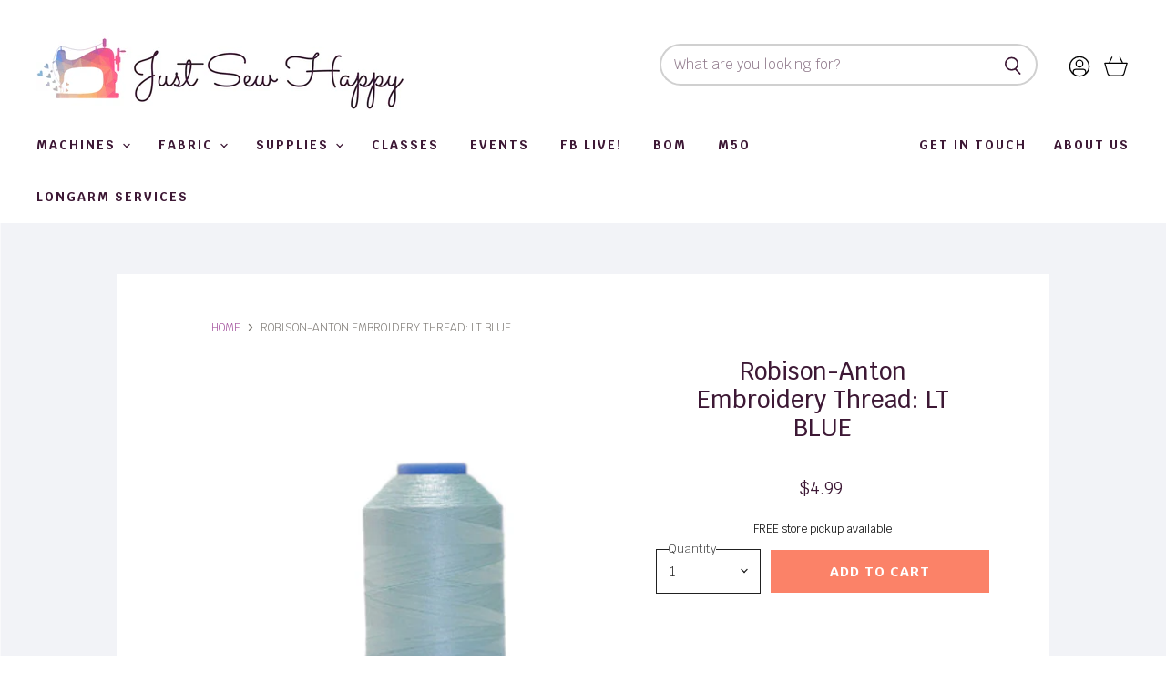

--- FILE ---
content_type: text/html; charset=utf-8
request_url: https://justsewhappy.com/collections/all/products/robison-anton_embroidery_thread-_lt_blue?view=_recently-viewed
body_size: 1316
content:
















  

  
  
  
  
  
  
  
  











<li
  class="productgrid--item  imagestyle--cropped-medium        product-recently-viewed-card  "
  data-product-item
  
    data-recently-viewed-card
  
>
  

  
  

<script type="application/json" data-product-data>
    {"id":7692773425380,"title":"Robison-Anton Embroidery Thread: LT BLUE","handle":"robison-anton_embroidery_thread-_lt_blue","description":"\u003cp\u003eRobison-Anton 40wt Super Brite Polyester Thread is ideal for any type of embroidery machine. Robison-Anton Thread has a superior colorfastness over rayon. It is available in 453 brilliant colors. Some of the benefits of the Super Brite Polyester Robison-Anton Embroidery Thread are its superior sewability, meaning fewer thread breaks! It has excellent stitch formation and appearance.\u003c\/p\u003e","published_at":"2022-06-20T10:57:23-04:00","created_at":"2022-06-20T10:39:19-04:00","vendor":"Robison-Anton","type":"Notions","tags":["blue","thread"],"price":499,"price_min":499,"price_max":499,"available":true,"price_varies":false,"compare_at_price":null,"compare_at_price_min":0,"compare_at_price_max":0,"compare_at_price_varies":false,"variants":[{"id":43054932132068,"title":"Default Title","option1":"Default Title","option2":null,"option3":null,"sku":"122PL-5522","requires_shipping":true,"taxable":true,"featured_image":null,"available":true,"name":"Robison-Anton Embroidery Thread: LT BLUE","public_title":null,"options":["Default Title"],"price":499,"weight":112,"compare_at_price":null,"inventory_management":"shopify","barcode":"122PL-5522","requires_selling_plan":false,"selling_plan_allocations":[]}],"images":["\/\/justsewhappy.com\/cdn\/shop\/products\/RA-LIGHT-BLUE-1.jpg?v=1655735959"],"featured_image":"\/\/justsewhappy.com\/cdn\/shop\/products\/RA-LIGHT-BLUE-1.jpg?v=1655735959","options":["Title"],"media":[{"alt":null,"id":30535607943396,"position":1,"preview_image":{"aspect_ratio":1.0,"height":500,"width":500,"src":"\/\/justsewhappy.com\/cdn\/shop\/products\/RA-LIGHT-BLUE-1.jpg?v=1655735959"},"aspect_ratio":1.0,"height":500,"media_type":"image","src":"\/\/justsewhappy.com\/cdn\/shop\/products\/RA-LIGHT-BLUE-1.jpg?v=1655735959","width":500}],"requires_selling_plan":false,"selling_plan_groups":[],"content":"\u003cp\u003eRobison-Anton 40wt Super Brite Polyester Thread is ideal for any type of embroidery machine. Robison-Anton Thread has a superior colorfastness over rayon. It is available in 453 brilliant colors. Some of the benefits of the Super Brite Polyester Robison-Anton Embroidery Thread are its superior sewability, meaning fewer thread breaks! It has excellent stitch formation and appearance.\u003c\/p\u003e"}
  </script>

  <article class="productitem" data-product-item-content>
    <div class="product-recently-viewed-card-time" data-product-handle="robison-anton_embroidery_thread-_lt_blue">
      <button
        class="product-recently-viewed-card-remove"
        aria-label="close"
        data-remove-recently-viewed
      >
        
                                                                                        <svg class="icon-remove "    aria-hidden="true"    focusable="false"    role="presentation"    xmlns="http://www.w3.org/2000/svg" width="10" height="10" viewBox="0 0 10 10" fill="none">          <title>Remove icon</title>        <path fill-rule="evenodd" clip-rule="evenodd" d="M4.11611 5.00001L0.327286 8.78884L1.21117 9.67272L5 5.88389L8.78883 9.67272L9.67271 8.78884L5.88388 5.00001L9.67271 1.21118L8.78882 0.327301L5 4.11613L1.21117 0.327301L0.327286 1.21118L4.11611 5.00001Z" fill="currentColor"/>    </svg>                                

      </button>
    </div>
    <a
      class="productitem--image-link"
      href="/collections/all/products/robison-anton_embroidery_thread-_lt_blue"
      tabindex="-1"
      data-product-page-link
    >
      <figure class="productitem--image" data-product-item-image>
        
          
          

  
    <noscript data-rimg-noscript>
      <img
        
          src="//justsewhappy.com/cdn/shop/products/RA-LIGHT-BLUE-1_384x384.jpg?v=1655735959"
        

        alt=""
        data-rimg="noscript"
        srcset="//justsewhappy.com/cdn/shop/products/RA-LIGHT-BLUE-1_384x384.jpg?v=1655735959 1x, //justsewhappy.com/cdn/shop/products/RA-LIGHT-BLUE-1_499x499.jpg?v=1655735959 1.3x"
        class="productitem--image-primary"
        
        
      >
    </noscript>
  

  <img
    
      src="//justsewhappy.com/cdn/shop/products/RA-LIGHT-BLUE-1_384x384.jpg?v=1655735959"
    
    alt=""

    
      data-rimg="lazy"
      data-rimg-scale="1"
      data-rimg-template="//justsewhappy.com/cdn/shop/products/RA-LIGHT-BLUE-1_{size}.jpg?v=1655735959"
      data-rimg-max="500x500"
      data-rimg-crop="false"
      
      srcset="data:image/svg+xml;utf8,<svg%20xmlns='http://www.w3.org/2000/svg'%20width='384'%20height='384'></svg>"
    

    class="productitem--image-primary"
    
    
  >



  <div data-rimg-canvas></div>


        

        

<span class="productitem--badge badge--sale"
    data-badge-sales
    style="display: none;"
  >
    
      Sale
    
  </span>
      </figure>
    </a>
    
    
    
    <div class="productitem--info">
      
        
      

      

      

      <h2 class="productitem--title">
        <a href="/collections/all/products/robison-anton_embroidery_thread-_lt_blue" data-product-page-link>
          Robison-Anton Embroidery Thread: LT BLUE
        </a>
      </h2>

      
      
        
<div class="productitem--price ">
  <div
    class="price--compare-at "
    data-price-compare-at
  >
      <span class="money"></span>
    
  </div>

  <div class="price--main" data-price>
      
      <span class="money">
        $4.99
      </span>
    
  </div>

  
<div
    class="
      product__unit-price
      hidden
    "
    data-unit-price
  >
    <span class="product__total-quantity" data-total-quantity></span> | <span class="product__unit-price-amount money" data-unit-price-amount></span> / <span class="product__unit-price-measure" data-unit-price-measure>    </span>
  </div></div>


      
      

      

      

      

      
        <div class="productitem--description">
          <p>Robison-Anton 40wt Super Brite Polyester Thread is ideal for any type of embroidery machine. Robison-Anton Thread has a superior colorfastness over...</p>

          
            <a
              href="/collections/all/products/robison-anton_embroidery_thread-_lt_blue"
              class="productitem--link"
              data-product-page-link
            >
              View full details
            </a>
          
        </div>
      
    </div>

    
  </article>

  
</li>

